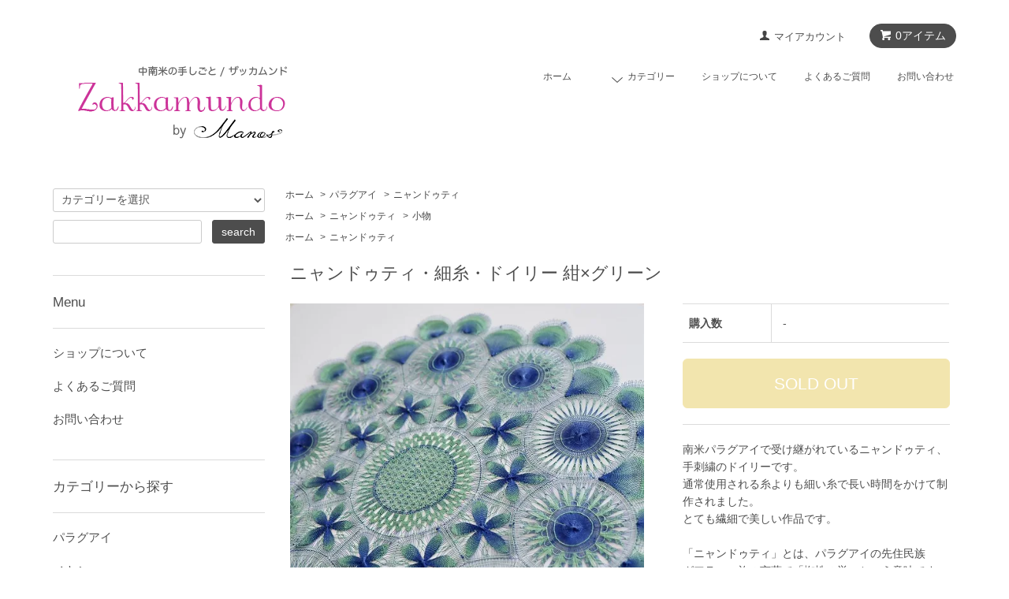

--- FILE ---
content_type: text/html; charset=EUC-JP
request_url: https://zakkamundo.net/?pid=177976392
body_size: 9567
content:
<!DOCTYPE html PUBLIC "-//W3C//DTD XHTML 1.0 Transitional//EN" "http://www.w3.org/TR/xhtml1/DTD/xhtml1-transitional.dtd">
<html xmlns:og="http://ogp.me/ns#" xmlns:fb="http://www.facebook.com/2008/fbml" xmlns:mixi="http://mixi-platform.com/ns#" xmlns="http://www.w3.org/1999/xhtml" xml:lang="ja" lang="ja" dir="ltr">
<head>
<meta http-equiv="content-type" content="text/html; charset=euc-jp" />
<meta http-equiv="X-UA-Compatible" content="IE=edge,chrome=1" />
<title>パラグアイの刺繍　ニャンドゥティ  細糸ドイリー</title>
<meta name="Keywords" content="ニャンドゥティ, パラグアイ,パラグアイ民芸品,パラグアイ刺繍,細糸ドイリー, ニャンドゥティドイリー,細糸ニャンドゥティ" />
<meta name="Description" content="パラグアイの刺繍　ニャンドゥティ　細糸ドイリー" />
<meta name="Author" content="Zakkamundo" />
<meta name="Copyright" content="Copyright &amp;amp;amp;copy; Zakkamundo" />
<meta http-equiv="content-style-type" content="text/css" />
<meta http-equiv="content-script-type" content="text/javascript" />
<link rel="stylesheet" href="https://zakkamundo.net/css/framework/colormekit.css" type="text/css" />
<link rel="stylesheet" href="https://zakkamundo.net/css/framework/colormekit-responsive.css" type="text/css" />
<link rel="stylesheet" href="https://img20.shop-pro.jp/PA01301/255/css/10/index.css?cmsp_timestamp=20231004231937" type="text/css" />
<link rel="stylesheet" href="https://img20.shop-pro.jp/PA01301/255/css/10/product.css?cmsp_timestamp=20231004231937" type="text/css" />

<link rel="alternate" type="application/rss+xml" title="rss" href="https://zakkamundo.net/?mode=rss" />
<link rel="alternate" media="handheld" type="text/html" href="https://zakkamundo.net/?prid=177976392" />
<script type="text/javascript" src="//ajax.googleapis.com/ajax/libs/jquery/1.7.2/jquery.min.js" ></script>
<meta property="og:title" content="パラグアイの刺繍　ニャンドゥティ  細糸ドイリー" />
<meta property="og:description" content="パラグアイの刺繍　ニャンドゥティ　細糸ドイリー" />
<meta property="og:url" content="https://zakkamundo.net?pid=177976392" />
<meta property="og:site_name" content="中南米の衣装と雑貨のお店～Zakkamundo ザッカムンド" />
<meta property="og:image" content="https://img20.shop-pro.jp/PA01301/255/product/177976392.jpg?cmsp_timestamp=20231105161157"/>
<script>
  var Colorme = {"page":"product","shop":{"account_id":"PA01301255","title":"\u4e2d\u5357\u7c73\u306e\u8863\u88c5\u3068\u96d1\u8ca8\u306e\u304a\u5e97\uff5eZakkamundo \u30b6\u30c3\u30ab\u30e0\u30f3\u30c9"},"basket":{"total_price":0,"items":[]},"customer":{"id":null},"inventory_control":"product","product":{"shop_uid":"PA01301255","id":177976392,"name":"\u30cb\u30e3\u30f3\u30c9\u30a5\u30c6\u30a3\u30fb\u7d30\u7cf8\u30fb\u30c9\u30a4\u30ea\u30fc \u7d3a\u00d7\u30b0\u30ea\u30fc\u30f3","model_number":"","stock_num":0,"sales_price":24000,"sales_price_including_tax":24000,"variants":[],"category":{"id_big":1864825,"id_small":1},"groups":[{"id":2791553},{"id":1359971}],"members_price":24000,"members_price_including_tax":24000}};

  (function() {
    function insertScriptTags() {
      var scriptTagDetails = [];
      var entry = document.getElementsByTagName('script')[0];

      scriptTagDetails.forEach(function(tagDetail) {
        var script = document.createElement('script');

        script.type = 'text/javascript';
        script.src = tagDetail.src;
        script.async = true;

        if( tagDetail.integrity ) {
          script.integrity = tagDetail.integrity;
          script.setAttribute('crossorigin', 'anonymous');
        }

        entry.parentNode.insertBefore(script, entry);
      })
    }

    window.addEventListener('load', insertScriptTags, false);
  })();
</script>
</head>
<body>
<meta name="colorme-acc-payload" content="?st=1&pt=10029&ut=177976392&at=PA01301255&v=20260118053917&re=&cn=eedbea1bed334b6a6c17d3d4d4d593a3" width="1" height="1" alt="" /><script>!function(){"use strict";Array.prototype.slice.call(document.getElementsByTagName("script")).filter((function(t){return t.src&&t.src.match(new RegExp("dist/acc-track.js$"))})).forEach((function(t){return document.body.removeChild(t)})),function t(c){var r=arguments.length>1&&void 0!==arguments[1]?arguments[1]:0;if(!(r>=c.length)){var e=document.createElement("script");e.onerror=function(){return t(c,r+1)},e.src="https://"+c[r]+"/dist/acc-track.js?rev=3",document.body.appendChild(e)}}(["acclog001.shop-pro.jp","acclog002.shop-pro.jp"])}();</script><script src="https://img.shop-pro.jp/tmpl_js/68/jquery.tile.js"></script>
<script src="https://img.shop-pro.jp/tmpl_js/68/jquery.skOuterClick.js"></script>
<script src="https://img.shop-pro.jp/tmpl_js/68/smoothscroll.js"></script>
<script type="text/javascript">
// viewport
var viewport = document.createElement('meta');
viewport.setAttribute('name', 'viewport');
viewport.setAttribute('content', 'width=device-width, initial-scale=1.0, maximum-scale=1.0');
document.getElementsByTagName('head')[0].appendChild(viewport);
$(function(){
  $(window).scroll(function () {
    if($(this).scrollTop() > 200) {
      $('#pagetop').fadeIn('fast');
    } else {
      $('#pagetop').fadeOut('fast');
    }
  });
});
</script>



<!--[if lt IE 9]>
<script type="text/javascript">
  $(function (){
    $('#wrapper').addClass('ie_wrapper');
  });
</script>
<![endif]-->
<div class="cart_in_modal__bg show_while_cart_in_connecting spinner" style="display: none;"></div>
<div id="wrapper">
  <div id="header-wrapper">
    <div class="container">
      <div id="header" class="row">
        <div class="header-headline-nav col-lg-12 col hidden-tablet hidden-phone">
          <div class="pull-right icon-white">
                                                      <a href="https://zakkamundo.net/cart/proxy/basket?shop_id=PA01301255&shop_domain=zakkamundo.net" class="btn btn-01 btn-viewcart">
                <span class="icon icon-cart">0アイテム</span>
              </a>
                      </div>
          <div class="pull-right">
            <ul>
              <li>
                <a href="https://zakkamundo.net/?mode=myaccount" class="icon icon-user">マイアカウント</a>
              </li>
                                        </ul>
          </div>
        </div>
        <div class="header-nav-phone hidden-desktop">
          <span class="nav-btn-phone"><img src="https://img.shop-pro.jp/tmpl_img/68/header_menu_btn.png" /></span>
          <div class="header-nav-lst-phone">
            <ul class="unstyled">
              <li>
                                  <a href="https://zakkamundo.net/cart/proxy/basket?shop_id=PA01301255&shop_domain=zakkamundo.net">カートを見る</a>
                              </li>
              <li>
                <a href="https://zakkamundo.net/?mode=myaccount">
                  マイアカウント
                </a>
              </li>
              <li>
                <a href="https://zakkamundo.net/?mode=sk">ショップについて</a>
              </li>
              <li>
                <a href="https://zakkamundo.shop-pro.jp/customer/inquiries/new">お問い合わせ</a>
              </li>
            </ul>
          </div>
        </div>
        <div class="header-global-nav hidden-phone hidden-tablet">
          <ul class="right">
            <li><a href="https://zakkamundo.net/">ホーム</a></li>
            <li id="nav">
              <span class="icon icon-down">カテゴリー</span>
              <ul>
                                  <li>
                    <a href="https://zakkamundo.net/?mode=cate&cbid=1864825&csid=0">パラグアイ</a>
                  </li>
                                  <li>
                    <a href="https://zakkamundo.net/?mode=cate&cbid=1844576&csid=0">メキシコ</a>
                  </li>
                                  <li>
                    <a href="https://zakkamundo.net/?mode=cate&cbid=2836851&csid=0">グアテマラ</a>
                  </li>
                                  <li>
                    <a href="https://zakkamundo.net/?mode=cate&cbid=2386775&csid=0">民族衣装</a>
                  </li>
                                  <li>
                    <a href="https://zakkamundo.net/?mode=cate&cbid=2836033&csid=0">その他</a>
                  </li>
                                                  <li>
                    <a href="https://zakkamundo.net/?mode=grp&gid=2557526">ニャンドゥティ</a>
                  </li>
                                  <li>
                    <a href="https://zakkamundo.net/?mode=grp&gid=1025280">メキシコ刺繍ブラウス</a>
                  </li>
                                  <li>
                    <a href="https://zakkamundo.net/?mode=grp&gid=1025981">バッグ・ポーチ</a>
                  </li>
                                  <li>
                    <a href="https://zakkamundo.net/?mode=grp&gid=2812095">クロス等</a>
                  </li>
                              </ul>
            </li>
            <li>
              <a href="https://zakkamundo.net/?mode=sk">ショップについて</a>
            </li>
            <li>
							<a href="https://zakkamundo.net/?mode=f1">よくあるご質問</a>
            </li>
                        <li>
              <a href="https://zakkamundo.shop-pro.jp/customer/inquiries/new">お問い合わせ</a>
            </li>
          </ul>
        </div>
        <div class="header-logo">
                      <p><a href="https://zakkamundo.net/"><img src="https://img20.shop-pro.jp/PA01301/255/PA01301255.png?cmsp_timestamp=20250817084722" alt="中南米の衣装と雑貨のお店～Zakkamundo ザッカムンド" /></a></p>
                  </div>
              </div>
    </div>
  </div>

  
  <div id="container" class="container">
    <div class="row">
      <div class="main-section col-lg-9 col-sm-12 col pull-right">
        
<div class="topicpath-nav small-12 large-12 columns">
  <ul class="unstyled">
    <li><a href="https://zakkamundo.net/">ホーム</a></li>
          <li>&nbsp;&gt;&nbsp;<a href="?mode=cate&cbid=1864825&csid=0">パラグアイ</a></li>
              <li>&nbsp;&gt;&nbsp;<a href="?mode=cate&cbid=1864825&csid=1">ニャンドゥティ</a></li>
      </ul>
      <ul class="unstyled">
      <li><a href="https://zakkamundo.net/">ホーム</a></li>
              <li>&nbsp;&gt;&nbsp;<a href="https://zakkamundo.net/?mode=grp&gid=2557526">ニャンドゥティ</a></li>
              <li>&nbsp;&gt;&nbsp;<a href="https://zakkamundo.net/?mode=grp&gid=2791553">小物</a></li>
          </ul>
      <ul class="unstyled">
      <li><a href="https://zakkamundo.net/">ホーム</a></li>
              <li>&nbsp;&gt;&nbsp;<a href="https://zakkamundo.net/?mode=grp&gid=1359971">ニャンドゥティ</a></li>
          </ul>
  </div>


<div class="container-section">
      <form name="product_form" method="post" action="https://zakkamundo.net/cart/proxy/basket/items/add">
      <div class="col-md-12 col-lg-12 col">
        <h2 class="ttl-h2">ニャンドゥティ・細糸・ドイリー 紺×グリーン</h2>
      </div>
      
      <div class="container-section product-image col-md-12 col-lg-7 col">
        <div class="product-image-main">
                      <img src="https://img20.shop-pro.jp/PA01301/255/product/177976392.jpg?cmsp_timestamp=20231105161157" class="mainImage" />
                  </div>
                  <div class="product-image-thumb grid_row">
            <ul>
                              <li class="col-lg-3 col">
                  <img src="https://img20.shop-pro.jp/PA01301/255/product/177976392.jpg?cmsp_timestamp=20231105161157" class="thumb" />
                </li>
                                                            <li class="col-lg-3 col">
                  <img src="https://img20.shop-pro.jp/PA01301/255/product/177976392_o1.jpg?cmsp_timestamp=20231105161157" class="thumb" />
                </li>
                                                              <li class="col-lg-3 col">
                  <img src="https://img20.shop-pro.jp/PA01301/255/product/177976392_o2.jpg?cmsp_timestamp=20231105161157" class="thumb" />
                </li>
                                                                                                                                                                                                                                                                                                                                                                                                                                                                                                                                                                                                                                                                                                                                                                                                                                                                                                                                                                                                                                                                                                                                                                                                                                                                                                                                                                                                                                                                                                            </ul>
          </div>
              </div>
      

      <div class="product_info_block col-md-12 col-lg-5 col">
        
        <div class="product-spec-block">
          <table class="product-spec-table none_border_table table">
                                                                                                                                        <tr class="product-order-form">
                <th>購入数</th>
                <td>
                                                            <div class="product_soldout_msg"> - </div>
                                                      </td>
              </tr>
                      </table>
                    
                      <input class="btn btn-02 btn-xlg btn-block" type="button" value="SOLD OUT" disabled="disabled" />
          
                    <div class="cart_in_modal cart_modal__close" style="display: none;">
            <div class="cart_in_modal__outline not_bubbling">
              <label class="cart_modal__close cart_in_modal__close-icon">
              </label>
              <p class="cart_in_modal__heading">
                こちらの商品が<br class="sp-br">カートに入りました
              </p>
              <div class="cart_in_modal__detail">
                                <div class="cart_in_modal__image-wrap">
                  <img src="https://img20.shop-pro.jp/PA01301/255/product/177976392.jpg?cmsp_timestamp=20231105161157" alt="" class="cart_in_modal__image" />
                </div>
                                <p class="cart_in_modal__name">
                  ニャンドゥティ・細糸・ドイリー 紺×グリーン
                </p>
              </div>
              <div class="cart_in_modal__button-wrap">
                <button class="cart_view_with_async cart_in_modal__button cart_in_modal__button--solid">かごの中身を見る</button>
                <p class="cart_modal__close cart_in_modal__text-link">ショッピングを続ける</p>
              </div>
            </div>
          </div>
          <div class="cart_in_error_modal cart_in_error__close" style="display: none;">
            <div class="cart_in_modal__outline not_bubbling">
              <label class="cart_in_error__close cart_in_modal__close-icon">
              </label>
              <p class="cart_in_error_message cart_in_error_modal__heading"></p>
              <div class="cart_in_modal__button-wrap">
                <button class="cart_in_error__close cart_in_modal__button cart_in_modal__button--solid">ショッピングを続ける</button>
              </div>
            </div>
          </div>
          
          
          <div class="product-exp container-section clearfix">
            南米パラグアイで受け継がれているニャンドゥティ、手刺繍のドイリーです。<br />
通常使用される糸よりも細い糸で長い時間をかけて制作されました。<br />
とても繊細で美しい作品です。<br />
<br />
「ニャンドゥティ」とは、パラグアイの先住民族<br />
グアラニー族の言葉で「蜘蛛の巣」という意味です。<br />
発色の良い色糸を組み合わせて、一つ一つ丁寧に<br />
手刺繍で作られています。額に入れて飾っても素敵です。<br />
<br />
サイズ・直径約43.5cm　素材・綿<br />
(注・水洗いすると縮みますのでご注意ください)<br />
※折り目にはアイロン(できればスチームで)を押し当てるようにしてかけてください。<br />
<br />
※商品は全て手作りです。手作り感、素朴な民芸品の良さを楽しんで頂けるものを<br />
　ご用意しております。色ムラや縫製のゆがみ、ごく小さなシミ等がある場合もございますので、　<br />
　ご理解のうえご購入願います。また、1点ものにつき交換は受け付けておりません。<br />
　どうぞご了承ください。
          </div>
          
        </div>
        <div class="product-info-lst container-section">
                    <ul class="unstyled">
                        <li><a href="https://zakkamundo.net/?mode=sk#sk_info">特定商取引法に基づく表記（返品等）</a></li>
            <li><a href="mailto:?subject=%E3%80%90%E4%B8%AD%E5%8D%97%E7%B1%B3%E3%81%AE%E8%A1%A3%E8%A3%85%E3%81%A8%E9%9B%91%E8%B2%A8%E3%81%AE%E3%81%8A%E5%BA%97%E3%80%9CZakkamundo%20%E3%82%B6%E3%83%83%E3%82%AB%E3%83%A0%E3%83%B3%E3%83%89%E3%80%91%E3%81%AE%E3%80%8C%E3%83%8B%E3%83%A3%E3%83%B3%E3%83%89%E3%82%A5%E3%83%86%E3%82%A3%E3%83%BB%E7%B4%B0%E7%B3%B8%E3%83%BB%E3%83%89%E3%82%A4%E3%83%AA%E3%83%BC%20%E7%B4%BA%C3%97%E3%82%B0%E3%83%AA%E3%83%BC%E3%83%B3%E3%80%8D%E3%81%8C%E3%81%8A%E3%81%99%E3%81%99%E3%82%81%E3%81%A7%E3%81%99%EF%BC%81&body=%0D%0A%0D%0A%E2%96%A0%E5%95%86%E5%93%81%E3%80%8C%E3%83%8B%E3%83%A3%E3%83%B3%E3%83%89%E3%82%A5%E3%83%86%E3%82%A3%E3%83%BB%E7%B4%B0%E7%B3%B8%E3%83%BB%E3%83%89%E3%82%A4%E3%83%AA%E3%83%BC%20%E7%B4%BA%C3%97%E3%82%B0%E3%83%AA%E3%83%BC%E3%83%B3%E3%80%8D%E3%81%AEURL%0D%0Ahttps%3A%2F%2Fzakkamundo.net%2F%3Fpid%3D177976392%0D%0A%0D%0A%E2%96%A0%E3%82%B7%E3%83%A7%E3%83%83%E3%83%97%E3%81%AEURL%0Ahttps%3A%2F%2Fzakkamundo.net%2F">この商品を友達に教える</a></li>
            <li><a href="https://zakkamundo.shop-pro.jp/customer/products/177976392/inquiries/new">この商品について問い合わせる</a></li>
            <li><a href="https://zakkamundo.net/?mode=cate&cbid=1864825&csid=1">買い物を続ける</a></li>
          </ul>
          
          <ul class="social-share unstyled">
            <li>
              
              <a href="https://twitter.com/share" class="twitter-share-button" data-url="https://zakkamundo.net/?pid=177976392" data-text="" data-lang="ja" >ツイート</a>
<script charset="utf-8">!function(d,s,id){var js,fjs=d.getElementsByTagName(s)[0],p=/^http:/.test(d.location)?'http':'https';if(!d.getElementById(id)){js=d.createElement(s);js.id=id;js.src=p+'://platform.twitter.com/widgets.js';fjs.parentNode.insertBefore(js,fjs);}}(document, 'script', 'twitter-wjs');</script>
              <div class="line-it-button" data-lang="ja" data-type="share-a" data-ver="3"
                         data-color="default" data-size="small" data-count="false" style="display: none;"></div>
                       <script src="https://www.line-website.com/social-plugins/js/thirdparty/loader.min.js" async="async" defer="defer"></script>
            </li>
                        <li></li>
          </ul>
          
        </div>
      </div>

      
      <input type="hidden" name="user_hash" value="b064c78856b843202ea6075c68a92e38"><input type="hidden" name="members_hash" value="b064c78856b843202ea6075c68a92e38"><input type="hidden" name="shop_id" value="PA01301255"><input type="hidden" name="product_id" value="177976392"><input type="hidden" name="members_id" value=""><input type="hidden" name="back_url" value="https://zakkamundo.net/?pid=177976392"><input type="hidden" name="reference_token" value="824208462b324607875b3f52e0f9bb17"><input type="hidden" name="shop_domain" value="zakkamundo.net">
    </form>
  </div>



<script type="text/javascript">
  function prd_img_size() {
    var thumb_size = $('.product-image-thumb li').width();
    $('.product-image-thumb img').css('maxHeight', thumb_size + 'px');
    $('.product-image-thumb li').css('height', thumb_size + 'px');
    var main_size = $('.product-image-main').width();
    $('.product-image-main img').css('maxHeight', main_size + 'px');
    $('.product-image-main').css('height', main_size + 'px');
  }
  function window_size_switch_func() {
  var is_smartphone = $(window).width() <= 980;
    if (is_smartphone) {
      $('#prd_opt_table').empty();
      if($('#prd_opt_select > *').size() == 0) {
        $('#prd_opt_select').append($('.prd_opt_select').html());
      }
    } else {
      $('#prd_opt_table').html($('.prd_opt_table').html());
      $('#prd_opt_select').empty();
    }
  }
  $(function () {

    window_size_switch_func();

    prd_img_size();
    $('.product-init-num').change(function(){
      var txt  = $(this).val();
      var han = txt.replace(/[Ａ-Ｚａ-ｚ０-９]/g,function(s){return String.fromCharCode(s.charCodeAt(0)-0xFEE0)});
      $(this).val(han);
    });
    $(window).resize(function (){
      prd_img_size();
      window_size_switch_func();
    });

    $('img.thumb').click(function(){

      $(this).parent().siblings().children().removeClass('thumb-active');

      var selectedSrc = $(this).attr('src');
      $('img.mainImage').stop().fadeOut(300,
        function(){
          $('img.mainImage').attr('src', selectedSrc);
          $('img.mainImage').fadeIn(300);
        }
      );

      $(this).addClass('thumb-active');

    });
  });
</script>      </div>
      <div class="col-lg-3 col-sm-12 col">
        <h2 class="ttl-h2 hidden">商品を探す</h2>
                <div class="side-section">
          <form action="https://zakkamundo.net/" method="GET">
            <input type="hidden" name="mode" value="srh" />
            <select name="cid" class="search-select">
              <option value="">カテゴリーを選択</option>
              <option value="1864825,0">パラグアイ</option><option value="1844576,0">メキシコ</option><option value="2836851,0">グアテマラ</option><option value="2386775,0">民族衣装</option><option value="2836033,0">その他</option>            </select>
            <div class="row">
              <input type="text" name="keyword" class="search-box" />
              <input type="submit" class="btn btn-01 search-btn" value="search" />
            </div>
          </form>
        </div>
				
							                       <div class="side-section">
              <h3 class="ttl-h3">Menu</h3>
              <ul class="unstyled">
            <li>
              <a href="https://zakkamundo.net/?mode=sk">ショップについて </a>
            </li>
            <li>
              <a href="https://zakkamundo.net/?mode=f1">よくあるご質問</a>
            </li>
            <li>
              <a href="https://zakkamundo.shop-pro.jp/secure/?mode=inq&shop_back_url=https%3A%2F%2Fzakkamundo.net%2F&shop_id=PA01301255&tid=10">お問い合わせ</a>
            </li>
          </ul>
            </div>
                                                                        				
                              <div class="side-section">
              <h3 class="ttl-h3">カテゴリーから探す</h3>
              <ul class="unstyled side-section-lst">
                    <li>
            <a href="https://zakkamundo.net/?mode=cate&cbid=1864825&csid=0">
                            <span class="side-category-name">
                パラグアイ
              </span>
            </a>
          </li>
                                      <li>
            <a href="https://zakkamundo.net/?mode=cate&cbid=1844576&csid=0">
                            <span class="side-category-name">
                メキシコ
              </span>
            </a>
          </li>
                                      <li>
            <a href="https://zakkamundo.net/?mode=cate&cbid=2836851&csid=0">
                            <span class="side-category-name">
                グアテマラ
              </span>
            </a>
          </li>
                                      <li>
            <a href="https://zakkamundo.net/?mode=cate&cbid=2386775&csid=0">
                            <span class="side-category-name">
                民族衣装
              </span>
            </a>
          </li>
                                      <li>
            <a href="https://zakkamundo.net/?mode=cate&cbid=2836033&csid=0">
                            <span class="side-category-name">
                その他
              </span>
            </a>
          </li>
                        </ul>
            </div>

                                                <div class="side-section">
              <h3 class="ttl-h3">グループから探す</h3>
              <ul class="unstyled">
                            <li>
                <a href="https://zakkamundo.net/?mode=grp&gid=2557526">
                                    <span class="side-group-name">
                    ニャンドゥティ
                  </span>
                </a>
              </li>
                                              <li>
                <a href="https://zakkamundo.net/?mode=grp&gid=1025280">
                                    <span class="side-group-name">
                    メキシコ刺繍ブラウス
                  </span>
                </a>
              </li>
                                              <li>
                <a href="https://zakkamundo.net/?mode=grp&gid=1025981">
                                    <span class="side-group-name">
                    バッグ・ポーチ
                  </span>
                </a>
              </li>
                                              <li>
                <a href="https://zakkamundo.net/?mode=grp&gid=2812095">
                                    <span class="side-group-name">
                    クロス等
                  </span>
                </a>
              </li>
                            </ul>
            </div>
                  				
                <!--
        <div class="side_section">
          <h3 class="ttl-h3">これ以降の商品ジャンルはテンプレを編集する<span class="menu-btn-phone icon icon-down"></span></h3>
          <ul class="unstyled">
            <li>
              <a href="#">999円以下</a>
            </li>
            <li>
              <a href="#">1,000円～2,999円</a>
            </li>
            <li>
              <a href="#">3,000円～4,999円</a>
            </li>
            <li>
              <a href="#">5,000円～9,999円</a>
            </li>
            <li>
              <a href="#">10,000円以上</a>
            </li>
          </ul>
        </div>
        -->
                      </div>
    </div>
  </div>
  <div id="pagetop" class="btn btn-01">
    <a href="#header"><img src="https://img.shop-pro.jp/tmpl_img/68/icon_pagetop.png" /></a>
  </div>
      <script src="https://img.shop-pro.jp/tmpl_js/68/jquery.wookmark.min.js"></script>
    <script>
    $(window).load(function () {
      $('#notice-wrapper .wookmark-item').wookmark({
        container: $('.wookmark-wrapper'),
        autoResize: true,
        align: 'left'
      });
    });
    </script>
    <div id="notice-wrapper" class="notice-wrapper hidden-phone">
      <div class="container wookmark-wrapper clearfix">
                  <div class="shop col wookmark-item">
            <h3>返品について</h3>
            <dl class="def_lst">
                              <dt class="def-lst-dt">返品期限</dt>
                <dd class="def-lst-dd">「不良品」項目記載に基づき、商品到着後3日以内にご連絡ください。<br />
3日を過ぎた場合は返品をお受けできませんので、ご注意願います。&nbsp;</dd>
                                            <dt class="def-lst-dt">返品送料</dt>
                <dd class="def-lst-dd">「不良品」に該当する場合は当方にて負担いたします。<br />
返品のご連絡をいただいた際に、返金方法等ご相談させていただきます。&nbsp;</dd>
                          </dl>
          </div>
                          <div class="sk-delivery col wookmark-item">
            <h3>配送・送料について</h3>
            <dl class="def_lst">
                              <dt class="def-lst-dt">スマートレター</dt>
                <dd class="def-lst-dd">
                                    <B>【スマートレターＯＫ】と記載している商品にのみ、ご利用可。</B><br />
・対象商品複数購入でのサイズオーバーの場合には、改めて他の配送料をお知らせする場合がございます。<br />
・補償等ございません。確実な配送をご希望の場合はゆうパックをお選びください。<br />
<br />
<B>☆全国一律 180円</B><br />
※配達日時の指定不可／追跡サービスなし／補償なし／ポスト投函による配達&nbsp;
                </dd>
                              <dt class="def-lst-dt">レターパックライト</dt>
                <dd class="def-lst-dd">
                                    <B>【スマートレターＯＫ】または【レターパックＯＫ】と記載している商品にご利用いただけます。</B><br />
・複数購入でのサイズオーバーの場合には、改めてゆうパックの配送料をお知らせする場合がございます。<br />
・補償はございません。確実な配送をご希望の場合はゆうパックをお選びください。<br />
<br />
<B>☆全国一律 360円</B><br />
※配達日時の指定不可／追跡サービスあり／補償なし／ポスト投函による配達&nbsp;
                </dd>
                              <dt class="def-lst-dt">ゆうパック</dt>
                <dd class="def-lst-dd">
                                    すべての商品にご利用いただけます。<br />
<br />
<B>☆料金一覧（東京発・60cm）</B><br />
　<B>都内○640円</B><br />
　<B>北海道○1,230円</B><br />
　<B>東北・関東・信越・北陸・東海○700円</B><br />
　　．．．青森県/岩手県/秋田県/山形県/宮城県/福島県/茨城県<br />
　　　　　/栃木県/群馬県/埼玉県/千葉県/神奈川県/山梨県/新潟県<br />
　　　　　/長野県/富山県/石川県/福井県/静岡県/愛知県/三重県/岐阜県<br />
　<B>近畿○810円</B><br />
　　．．．滋賀県/京都府/大阪府/兵庫県/奈良県/和歌山県<br />
　<B>中国・四国○950円</B><br />
　　．．．鳥取県/岡山県/島根県/広島県/山口県/香川県/徳島県/愛媛県/高知県<br />
　<B>九州○1,130円</B><br />
　　．．．福岡県/佐賀県/大分県/熊本県/長崎県/宮崎県/鹿児島県<br />
　<B>沖縄○1,270円</B><br />
<br />
☆配達時間帯の目安<br />
　1) 午前中<br />
　2) 12時頃～14時頃 <br />
　3) 14時頃～16時頃 <br />
　4) 16時頃～18時頃 <br />
　5) 18時頃～20時頃 <br />
　6) 19時頃～21時頃<br />
　7) 20時頃～21時頃<br />
<br />
※追跡サービスあり／対面にて手渡し配達<br />
　／配達時間指定可（再配達は日時指定可）／補償あり&nbsp;
                </dd>
                              <dt class="def-lst-dt">定形外郵便</dt>
                <dd class="def-lst-dd">
                                    <B>【定形外郵便ＯＫ】と記載している商品にのみ、ご利用可。</B><br />
・対象商品複数購入でのサイズオーバーの場合には、改めて他の配送料をお知らせする場合がございます。<br />
・郵便途中の紛失、破損に関しては、保証はできませんのでご了承願います。確実な配送をご希望の場合はゆうパックをお選びください。<br />
<br />
<B>☆全国一律 400円</B><br />
※配達日時の指定不可／追跡サービスなし／補償なし／ポスト投函による配達&nbsp;
                </dd>
                          </dl>
          </div>
                          <div class="sk-payment col wookmark-item">
            <h3>支払い方法について</h3>
            <dl class="def_lst">
                              <dt class="def-lst-dt">三菱東京UFJ銀行</dt>
                <dd class="def-lst-dd">
                                                      &nbsp;
                </dd>
                              <dt class="def-lst-dt">ゆうちょ銀行</dt>
                <dd class="def-lst-dd">
                                                      &nbsp;
                </dd>
                          </dl>
          </div>
                                  <div id="mobile_shop" class="col wookmark-item">
            <h3>モバイルショップ</h3>
            <img src="https://img20.shop-pro.jp/PA01301/255/qrcode.jpg?cmsp_timestamp=20250817084722" />
          </div>
              </div>
    </div>
    <div class="footer-wrapper">
    <div class="container">
      <div class="row">
                <div class="footer-lst col-sm-12 col-lg-3 col">
          <ul class="unstyled">
            <li class="col-sm-6">
              <a href="https://zakkamundo.net/">ショップホーム</a>
            </li>
            <li class="col-sm-6">
              <a href="https://zakkamundo.shop-pro.jp/customer/inquiries/new">お問い合わせ</a>
            </li>
            <li class="col-sm-6">
              <a href="https://zakkamundo.net/?mode=sk#payment">お支払い方法について</a>
            </li>
            <li class="col-sm-6">
              <a href="https://zakkamundo.net/?mode=sk#delivery">配送方法・送料について</a>
            </li>
                                                      <li class="col-sm-6">
                  <a href="https://zakkamundo.net/?mode=f1">よくあるご質問</a>
                </li>
                                                  <li class="col-sm-6">
              <a href="https://zakkamundo.net/?mode=sk">特定商取引法に基づく表記</a>
            </li>
            <li class="col-sm-6 hidden-desktop hidden-tablet">
              <a href="https://zakkamundo.net/?mode=myaccount">マイアカウント</a>
            </li>
                        <li class="col-sm-6 hidden-desktop hidden-tablet">
                              <a href="https://zakkamundo.net/cart/proxy/basket?shop_id=PA01301255&shop_domain=zakkamundo.net">カートを見る</a>
                          </li>
            <li class="col-sm-6 hidden-desktop hidden-tablet">
              <a href="https://zakkamundo.net/?mode=privacy">プライバシーポリシー</a>
            </li>
          </ul>
        </div>
        <div class="footer-lst col-sm-6 col-lg-3 col hidden-phone">
          <ul class="unstyled">
            <li>
              <a href="https://zakkamundo.net/?mode=myaccount">マイアカウント</a>
            </li>
                        <li>
                              <a href="https://zakkamundo.net/cart/proxy/basket?shop_id=PA01301255&shop_domain=zakkamundo.net">カートを見る</a>
                          </li>
            <li>
              <a href="https://zakkamundo.net/?mode=privacy">プライバシーポリシー</a>
            </li>
            <li>
              <a href="https://zakkamundo.net/?mode=rss">RSS</a>&nbsp;/&nbsp;<a href="https://zakkamundo.net/?mode=atom">ATOM</a>
            </li>
          </ul>
        </div>
              </div>
    </div>
  </div>
  <div class="container">
              <div class="text-center footer_section sns-lst">
        <ul>
                                <li>
              <a href="https://instagram.com/manos_a_mano"><img src="https://img.shop-pro.jp/tmpl_img/68/social_instergram_2x.png" /></a>
            </li>
                                      </ul>
      </div>
            <address class="copyright text-center footer_section">
      Copyright &copy; 2014- Zakkamundo
      <span class="powered">
        <a href="https://shop-pro.jp" target="_blank">Powered by<img src="https://img.shop-pro.jp/tmpl_img/68/powered.png" alt="カラーミーショップ" /></a>
      </span>
    </address>
  </div>
</div>

<script>
  $(document).ready(function () {
    $('#nav .icon').click(function () {
      $(this).next().slideToggle('fast');
    });
    $('#nav .icon').skOuterClick(function () {
        $(this).next().fadeOut('fast');
    });
    $('.nav-btn-phone').click(function(){
      if ($('.header-nav-lst-phone').css('display') == 'none') {
          $('.header-nav-lst-phone').slideDown('3000');
      } else {
          $('.header-nav-lst-phone').slideUp('3000');
      }
    });
  });
</script><script type="text/javascript" src="https://zakkamundo.net/js/cart.js" ></script>
<script type="text/javascript" src="https://zakkamundo.net/js/async_cart_in.js" ></script>
<script type="text/javascript" src="https://zakkamundo.net/js/product_stock.js" ></script>
<script type="text/javascript" src="https://zakkamundo.net/js/js.cookie.js" ></script>
<script type="text/javascript" src="https://zakkamundo.net/js/favorite_button.js" ></script>
</body></html>

--- FILE ---
content_type: text/css
request_url: https://img20.shop-pro.jp/PA01301/255/css/10/product.css?cmsp_timestamp=20231004231937
body_size: 6970
content:
@charset "euc-jp";
.prd-opt-src {
  display: none !important;
}
.product-image {
  padding-right: 40px;
}
.product-image-main img {
  display: block;
  margin: 0 auto;
  height: auto;
}
.product-image-thumb li {
  float: left;
  margin-top: 10px;
  cursor: pointer;
}
.thumb {
  max-width: 100%;
  width: auto;
  height: auto;
  border: 1px solid #dbdbdb;
}
.thumb-active {
  border: 1px solid #ecd062;
}
.product-exp {
  clear: both;
  margin: 20px 0;
  padding: 20px 0;
  border-top: 1px solid #dbdbdb;
  border-bottom: 1px solid #dbdbdb;
  line-height: 1.6;
}
.product-spec-block {
  margin-bottom: 3em;
}
  .product-spec-block table {
    width: 100%;
  }
    .product-spec-table {
      margin-bottom: 20px;
      border-top: 1px solid #dbdbdb;
    }
    .product-spec-table th {
      padding-top: 1em;
      padding-right: .5em;
      padding-bottom: 1em;
      border-right: 1px solid #dbdbdb;
      border-bottom: 1px solid #dbdbdb;
    }
    .product-spec-table td {
      overflow: hidden;
      padding-top: 1em;
      padding-bottom: 1em;
      padding-left: 1em;
      border-bottom: 1px solid #dbdbdb;
    }
      .product-spec-table th {
        width: 33.333%;
      }
      .product-spec-table td {
        width: 66.666%;
      }
        .product-spec-table select {
          width: 90%;
        }
        .product-order-form input {
          float: left;
          margin-right: .3em;
          padding: .3em;
        }
        .product-unit {
          float: left;
          padding: .3em;
        }
        .product-init {
          display: none;
        }
          .product-init-num {
            width: 3em;
            text-align: right;
          }
        .product-option-table td div {
          margin-bottom: .5em;
        }
.product-info-lst {
  margin-bottom: 2em;
}
  .product-info-lst li {
    margin: 15px 0;
  }
  .product-info-lst a {
    color: #444;
    text-decoration: none;
  }
  .product-info-lst a:hover {
    text-decoration: underline;
  }
  .product-review {
    margin-bottom: 30px;
  }
  .product-review a {
    font-weight: bold;
  }
.social-share {
  margin-top: 1.5em;
}
  .social-share li {
    margin-bottom: .5em;
  }
.product-cart-btn {
  margin-top: 1em;
}
.product-member-sale-msg {
  color: #df7676;
}
.stock_error {
  margin: .5em 0;
  color: #f00;
  font-weight: bold;
  font-size: 123.076%;
  line-height: 3;
}
#trackback {
  margin-bottom: 40px;
}
.trackback-block {
  clear: both;
}
  .trackback-url {
    padding: .5em;
  }
.together-block {
  clear: both;
}
.text-titles-list__detail-text {
  width: 85%;
}

/*  クイックカートイン CSS  */

.cart_in_modal,
.cart_in_error_modal {
  position: fixed;
  width: 100%;
  height: 100%;
  top: 0;
  left: 0;
  background-color: rgba(0, 0, 0, .7);
  z-index: 20000;
  display: flex;
  overflow: auto;
}

@media screen and (min-width: 960px) {
  .cart_in_modal,
  .cart_in_error_modal {
    align-items: center;
  }
}

.cart_in_modal__bg {
  background-color: rgba(0, 0, 0, .7);
  position: fixed;
  width: 100%;
  height: 100%;
  z-index: 20000;
}

.cart_in_modal__outline {
  width: 90%;
  margin: 20px 5%;
  padding: 20px;
  background-color: #fff;
  border-radius: 5px;
  box-shadow: 0 2px 5px rgba(0, 0, 0, .4);
  box-sizing: border-box;
  text-align: center;
  position: absolute;
}

@media screen and (min-width: 960px) {
  .cart_in_modal__outline {
    width: 900px;
    margin: auto;
    padding: 20px 70px;
    position: relative;
  }
}

.cart_in_modal__heading {
  font-size: 20px;
  font-weight: bold;
  margin: 20px 0;
  line-height: 1.4;
}

@media screen and (min-width: 960px) {
  .cart_in_modal__heading {
    font-size: 26px;
    margin: 30px 0;
    line-height: 1.2;
  }
}

.cart_in_error_modal__heading {
  font-size: 20px;
  font-weight: bold;
  margin: 40px 0 20px;
  line-height: 1.4;
}

@media screen and (min-width: 960px) {
  .cart_in_error_modal__heading {
    margin: 30px 0;
    line-height: 1.2;
  }
}

.cart_in_modal__detail {
  display: flex;
  padding: 20px;
  border-top: 1px solid #ccc;
  border-bottom: 1px solid #ccc;
  align-items: center;
  flex-direction: column;
}

@media screen and (min-width: 960px) {
  .cart_in_modal__detail {
    flex-direction: row;
  }
}

.cart_in_modal__name {
  font-size: 16px;
  flex: 1;
  line-height: 1.4;
  text-align: left;
  margin: 0;
}

@media screen and (min-width: 960px) {
  .cart_in_modal__name {
    font-size: 18px;
  }
}

.cart_in_modal__image-wrap {
  padding: 5px;
  width: 170px;
  height: 170px;
  background: rgba(0, 0, 0, .1);
  position: relative;
  border: 5px solid transparent;
  box-sizing: border-box;
}

@media screen and (min-width: 960px) {
  .cart_in_modal__image-wrap {
    margin: 0 30px 0 0;
    flex-basis: 170px;
  }
}

.cart_in_modal__image {
  width: auto;
  height: auto;
  max-width: 100%;
  max-height: 100%;
  position: absolute;
  top: 0;
  bottom: 0;
  left: 0;
  right: 0;
  margin: auto;
}

.cart_in_modal__text-link {
  color: #2169f3;
  cursor: pointer;
  position: relative;
  display: inline-block;
  margin: 20px 0 0;
  padding: 0 0 0 20px;
  line-height: 1.15;
}
.cart_in_modal__text-link::before {
  content: "";
  position: absolute;
  top: 3px;
  left: 3px;
  width: 8px;
  height: 8px;
  border-top: 2px solid #2169f3;
  border-right: 2px solid #2169f3;
  -webkit-transform: rotate(225deg);
  transform: rotate(225deg);
}

.cart_in_modal__button-wrap {
  width: 100%;
  margin: 30px auto;
  font-size: 17px;
}

@media screen and (min-width: 960px) {
  .cart_in_modal__button-wrap {
    width: 350px;
  }
}
.cart_in_modal__button {
  font-size: 17px;
  font-weight: bold;
  line-height: 23px;
  display: inline-block;
  box-sizing: border-box;
  cursor: pointer;
  vertical-align: middle;
  text-decoration: none;
  color: #fff;
  border: 0;
  border-radius: 4px;
  width: 100%;
  height: 58px;
  padding: 15px;
  background: #2169f3;
  box-shadow: 0 2px 0 #1a54c2;
  outline: none;
  -webkit-appearance: none;
  -moz-appearance: none;
  appearance: none;
}

.cart_in_modal__button:hover,
.cart_in_modal__button:focus {
  height: 58px;
  color: #e9f0fe;
  background-color: #1e5fdb;
  box-shadow: none;
  transform: translate3d(0, 2px, 0);
}

.cart_in_modal__close-icon {
  cursor: pointer;
}

.cart_in_modal__close-icon::before,
.cart_in_modal__close-icon::after {
  content: "";
  width: 35px;
  height: 6px;
  display: block;
  position: absolute;
  top: 30px;
  right: 20px;
  background: #eee;
  border-radius: 4px;
}

.cart_in_modal__close-icon::before {
  -webkit-transform: rotate(-45deg);
  transform: rotate(-45deg);
}

.cart_in_modal__close-icon::after {
  -webkit-transform: rotate(45deg);
  transform: rotate(45deg);
}

.spinner::before {
  content: "";
  box-sizing: border-box;
  position: absolute;
  top: 50%;
  left: 50%;
  height: 100px;
  width: 100px;
  margin-top: -50px;
  margin-left: -50px;
  border-radius: 50%;
  border: 5px solid #eee;
  border-top-color: #fd7f23;
  animation: spinner 0.5s linear infinite;
}

@keyframes spinner {
  to {
    transform: rotate(360deg);
  }
}

@media screen and (min-width: 960px) {
  .sp-br {
    display: none;
  }
}